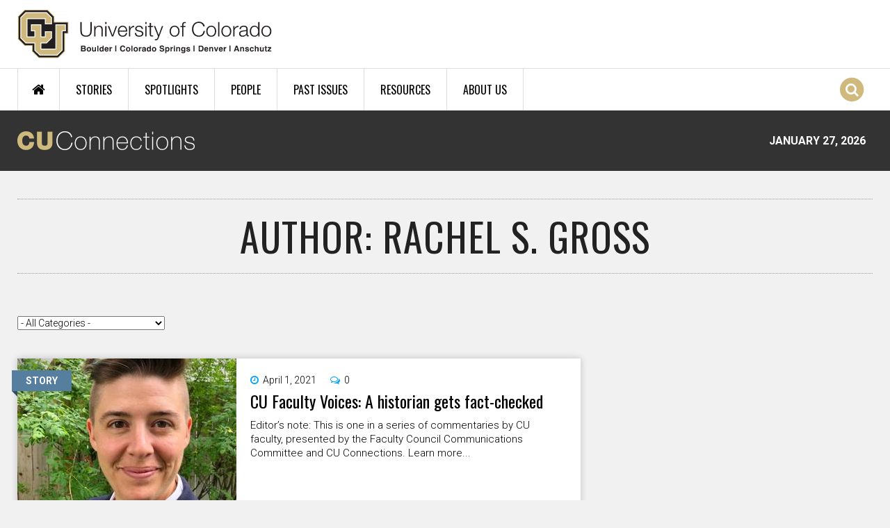

--- FILE ---
content_type: text/html; charset=utf-8
request_url: https://connections.cu.edu/author/rachel-s-gross
body_size: 8258
content:
<!DOCTYPE html>
  <!--[if IEMobile 7]><html class="no-js ie iem7" lang="en" dir="ltr"><![endif]-->
  <!--[if lte IE 6]><html class="no-js ie lt-ie9 lt-ie8 lt-ie7" lang="en" dir="ltr"><![endif]-->
  <!--[if (IE 7)&(!IEMobile)]><html class="no-js ie lt-ie9 lt-ie8" lang="en" dir="ltr"><![endif]-->
  <!--[if IE 8]><html class="no-js ie lt-ie9" lang="en" dir="ltr"><![endif]-->
  <!--[if (gte IE 9)|(gt IEMobile 7)]><html class="no-js ie" lang="en" dir="ltr" prefix="og: http://ogp.me/ns# article: http://ogp.me/ns/article# book: http://ogp.me/ns/book# profile: http://ogp.me/ns/profile# video: http://ogp.me/ns/video# product: http://ogp.me/ns/product#"><![endif]-->
  <!--[if !IE]><!--><html class="no-js" lang="en" dir="ltr" prefix="og: http://ogp.me/ns# article: http://ogp.me/ns/article# book: http://ogp.me/ns/book# profile: http://ogp.me/ns/profile# video: http://ogp.me/ns/video# product: http://ogp.me/ns/product#"><!--<![endif]-->
<head>
  <meta charset="utf-8" />
<link rel="shortcut icon" href="https://connections.cu.edu/sites/all/themes/custom/connections_omega/images/favicon.png" type="image/png" />
<link rel="profile" href="http://www.w3.org/1999/xhtml/vocab" />
<meta name="HandheldFriendly" content="true" />
<meta name="MobileOptimized" content="width" />
<meta http-equiv="cleartype" content="on" />
<link rel="apple-touch-icon-precomposed" href="https://connections.cu.edu/sites/all/themes/contrib/omega/omega/apple-touch-icon-precomposed-144x144.png" sizes="144x144" />
<link rel="apple-touch-icon-precomposed" href="https://connections.cu.edu/sites/all/themes/contrib/omega/omega/apple-touch-icon-precomposed.png" />
<link rel="apple-touch-icon-precomposed" href="https://connections.cu.edu/sites/all/themes/contrib/omega/omega/apple-touch-icon-precomposed-114x114.png" sizes="114x114" />
<link rel="apple-touch-icon-precomposed" href="https://connections.cu.edu/sites/all/themes/contrib/omega/omega/apple-touch-icon-precomposed-72x72.png" sizes="72x72" />
<meta name="generator" content="Drupal 7 (https://www.drupal.org)" />
<meta name="viewport" content="width=device-width, initial-scale=1.0" />
<link rel="canonical" href="https://connections.cu.edu/author/rachel-s-gross" />
<link rel="shortlink" href="https://connections.cu.edu/author/2031" />
<meta property="og:site_name" content="CU Connections" />
<meta property="og:type" content="article" />
<meta property="og:url" content="https://connections.cu.edu/author/rachel-s-gross" />
<meta property="og:title" content="Author: Rachel S. Gross" />
<meta name="dcterms.title" content="Author: Rachel S. Gross" />
<meta name="dcterms.type" content="Text" />
<meta name="dcterms.format" content="text/html" />
<meta name="dcterms.identifier" content="https://connections.cu.edu/author/rachel-s-gross" />
  <title>Author: Rachel S. Gross | CU Connections</title>
  <link type="text/css" rel="stylesheet" href="https://connections.cu.edu/sites/default/files/css/css_7WD7YrEXXHi6Y_WwFul_jBOfJe_zoByd9MmWCyf6D0o.css" media="all" />
<link type="text/css" rel="stylesheet" href="https://connections.cu.edu/sites/default/files/css/css_vwWZiSHQJ4BhEOde-zqeiCCVr-eEdBQI9L6IsLqjvc8.css" media="all" />
<link type="text/css" rel="stylesheet" href="https://connections.cu.edu/sites/default/files/css/css_RkzkaktKhRdH9M0WpdlKn-ubVdPpRlBWLjWXFhQ8Y0g.css" media="all" />

<!--[if lte IE 8]>
<link type="text/css" rel="stylesheet" href="https://connections.cu.edu/sites/default/files/css/css_298iBZu3hViyuQb65cy2xfrh55A-DXT8r5WYBrY-DCg.css" media="all" />
<![endif]-->
<link type="text/css" rel="stylesheet" href="https://connections.cu.edu/sites/default/files/css/css_w1tmPYdjKxHWeCArj7SZlEDVsBtdchlhUyssdeDuyDk.css" media="all" />
<link type="text/css" rel="stylesheet" href="https://fonts.googleapis.com/css?family=Oswald:300,700,regular|Roboto:300,700,500,regular&amp;subset=latin" media="all" />
  <script src="https://connections.cu.edu/sites/default/files/js/js_J6jeKOZ0tI37qVWwhPGVkEuXg4jKAir2R3MZsnbXDy4.js"></script>
<script src="https://connections.cu.edu/sites/default/files/js/js_QPRP_THay266yj1GHQKhk7fICdzzkwialD2EO6Y9RNU.js"></script>
<script src="https://connections.cu.edu/sites/default/files/js/js_IJ151ck29DJxhU_GqXFyLgb7xU3Pbx8roa3I_04eATU.js"></script>
<script src="https://connections.cu.edu/sites/default/files/js/js_hG8vzoArEiKnd5gxavbhouJAyEDNhfqMxwPsarYe9V4.js"></script>
<script>window.CKEDITOR_BASEPATH = '/sites/all/libraries/ckeditor/'</script>
<script src="https://connections.cu.edu/sites/default/files/js/js_waP91NpgGpectm_6Y2XDEauLJ8WCSCBKmmA87unpp2E.js"></script>
<script src="https://www.googletagmanager.com/gtag/js?id=G-YTLZPP51B4"></script>
<script>window.dataLayer = window.dataLayer || [];function gtag(){dataLayer.push(arguments)};gtag("js", new Date());gtag("set", "developer_id.dMDhkMT", true);gtag("config", "G-YTLZPP51B4", {"groups":"default","anonymize_ip":true});</script>
<script src="https://connections.cu.edu/sites/default/files/js/js_hmKSXPeRiXS8SkoBUvukBcCeqlmsPZzpYT-pPC0ZHNI.js"></script>
<script>jQuery.extend(Drupal.settings, {"basePath":"\/","pathPrefix":"","setHasJsCookie":0,"colorbox":{"transition":"elastic","speed":"350","opacity":"0.85","slideshow":false,"slideshowAuto":true,"slideshowSpeed":"2500","slideshowStart":"start slideshow","slideshowStop":"stop slideshow","current":"{current} of {total}","previous":"\u00ab Prev","next":"Next \u00bb","close":"Close","overlayClose":true,"returnFocus":true,"maxWidth":"98%","maxHeight":"98%","initialWidth":"300","initialHeight":"250","fixed":true,"scrolling":false,"mobiledetect":true,"mobiledevicewidth":"480px","file_public_path":"\/sites\/default\/files","specificPagesDefaultValue":"admin*\nimagebrowser*\nimg_assist*\nimce*\nnode\/add\/*\nnode\/*\/edit\nprint\/*\nprintpdf\/*\nsystem\/ajax\nsystem\/ajax\/*"},"disqus":{"api_key":"8REHtc2OoudfysHkDAipuwtWE6Ux6z6ERtmyN9DPmsK1M0hvZaJ7MdQ98z60KQGG","domain":"cuconnections"},"urlIsAjaxTrusted":{"\/author\/rachel-s-gross":true,"\/search-results":true},"nice_menus_options":{"delay":"50","speed":"fast","hover_intent":1},"flexslider":{"optionsets":{"tweets":{"namespace":"flex-","selector":".slides \u003E li","easing":"swing","direction":"horizontal","reverse":false,"smoothHeight":false,"startAt":0,"animationSpeed":600,"initDelay":0,"useCSS":true,"touch":true,"video":false,"keyboard":true,"multipleKeyboard":false,"mousewheel":0,"controlsContainer":".flex-control-nav-container","sync":"","asNavFor":"","itemWidth":0,"itemMargin":0,"minItems":0,"maxItems":0,"move":0,"animation":"fade","slideshow":true,"slideshowSpeed":"7000","directionNav":false,"controlNav":false,"prevText":"","nextText":"","pausePlay":false,"pauseText":"Pause","playText":"Play","randomize":false,"thumbCaptions":false,"thumbCaptionsBoth":false,"animationLoop":true,"pauseOnAction":true,"pauseOnHover":false,"manualControls":""}},"instances":{"flexslider-1":"tweets"}},"googleanalytics":{"account":["G-YTLZPP51B4"],"trackOutbound":1,"trackMailto":1,"trackDownload":1,"trackDownloadExtensions":"7z|aac|arc|arj|asf|asx|avi|bin|csv|doc(x|m)?|dot(x|m)?|exe|flv|gif|gz|gzip|hqx|jar|jpe?g|js|mp(2|3|4|e?g)|mov(ie)?|msi|msp|pdf|phps|png|ppt(x|m)?|pot(x|m)?|pps(x|m)?|ppam|sld(x|m)?|thmx|qtm?|ra(m|r)?|sea|sit|tar|tgz|torrent|txt|wav|wma|wmv|wpd|xls(x|m|b)?|xlt(x|m)|xlam|xml|z|zip","trackColorbox":1}});</script>
</head>
<body class="html not-front not-logged-in page-author page-author- page-author-2031 section-author">
  <a href="#main-content" class="element-invisible element-focusable">Skip to main content</a>
      <div class="l-page has-one-sidebar has-sidebar-second">
  <header id="l-header-wrapper" role="banner">

    <div class="l-branding-wrapper">
      <div class="l-branding container">
                  <a href="/" title="Home" rel="home" class="site-logo"><img src="https://connections.cu.edu/sites/all/themes/custom/connections_omega/images/cu_logo.svg" alt="Home" /></a>
                      </div>
    </div>

	  <div class="l-navigation-wrapper clearfix">
	    <div class="l-navigation container">
    		  <div class="l-region l-region--navigation">
    <div id="block-nice-menus-1" class="block block--nice-menus block--nice-menus-1">
        <div class="block__content">
    <ul class="nice-menu nice-menu-down nice-menu-main-menu" id="nice-menu-1"><li class="menu-1275 menu-path-front first odd "><a href="/" title="Home Page">Home</a></li>
<li class="menu-1273 menuparent  menu-path-stories  even "><a href="/stories">Stories</a><ul><li class="menu-2065 menu-path-stories first odd "><a href="/stories">All Stories</a></li>
<li class="menu-1280 menu-path-taxonomy-term-1  even "><a href="/cu-boulder">CU Boulder</a></li>
<li class="menu-1281 menu-path-taxonomy-term-11  odd "><a href="/uccs">CU Colorado Springs</a></li>
<li class="menu-1668 menu-path-taxonomy-term-6  even "><a href="/cu-denver">CU Denver</a></li>
<li class="menu-1277 menu-path-taxonomy-term-7  odd "><a href="/cu-anschutz-medical-campus">CU Anschutz Medical Campus</a></li>
<li class="menu-1285 menu-path-taxonomy-term-3  even "><a href="/cu-system">CU System</a></li>
<li class="menu-1669 menu-path-taxonomy-term-12  odd "><a href="/faculty">Faculty</a></li>
<li class="menu-2066 menu-path-taxonomy-term-820  even last"><a href="/staff">Staff</a></li>
</ul></li>
<li class="menu-1274 menu-path-spotlights  odd "><a href="/spotlights">Spotlights</a></li>
<li class="menu-1271 menu-path-people  even "><a href="/people">People</a></li>
<li class="menu-1672 menu-path-past-issues  odd "><a href="/past-issues">Past Issues</a></li>
<li class="menu-1272 menuparent  menu-path-node-5157  even "><a href="/quick-links">Resources</a><ul><li class="menu-2313 menu-path-node-5157 first odd "><a href="/quick-links">Quick Links</a></li>
<li class="menu-2312 menu-path-in-the-news  even last"><a href="/in-the-news">CU in the News</a></li>
</ul></li>
<li class="menu-2171 menu-path-node-5176  odd last"><a href="/about-cu-connections">About Us</a></li>
</ul>
  </div>
</div>
<div class="search-icon"><span class="fa fa-stack"><i class="fa fa-circle fa-stack-2x"></i><i class="fa fa-search fa-stack-1x"></i></span></div>  </div>
    	</div>
    </div>

    <div class="l-conn-logo-wrapper clearfix">
	    <div class="l-conn-logo container">
        <a href="/" rel="home">
          <img class="cu-connection-logo" src="/sites/all/themes/custom/connections_omega/images/cu_connections_logo.png" alt="CU Connections" />
        </a>
        <div class="cu-connection-date">January 27, 2026</div>
      </div>
    </div>

    <div class="l-ticker-wrapper clearfix">
	    <div class="l-ticker container">
    		    	</div>
    </div>

    <div id="overlay" class="fade-in-out hide"></div>
          <div class="l-search-overlay-wrapper">
        <div class="l-search-overlay">
            <div class="l-region l-region--search-overlay">
    <div id="block-views-exp-site-search-page" class="block block--views block--views-exp-site-search-page">
        <div class="block__content">
    <form class="views-exposed-form-site-search-page" action="/search-results" method="get" id="views-exposed-form-site-search-page" accept-charset="UTF-8"><div><div class="views-exposed-form">
  <div class="views-exposed-widgets clearfix">
          <div id="edit-search-wrapper" class="views-exposed-widget views-widget-filter-search_api_views_fulltext">
                  <label for="edit-search">
            Search CU Connections          </label>
                        <div class="views-widget">
          <div class="form-item form-type-textfield form-item-search">
 <input placeholder="Search" type="text" id="edit-search" name="search" value="" size="30" maxlength="128" class="form-text" />
</div>
        </div>
              </div>
                    <div class="views-exposed-widget views-submit-button">
      <input type="submit" id="edit-submit-site-search" value="Search" class="form-submit" />    </div>
      </div>
</div>
</div></form>  </div>
</div>
<div id="block-boxes-search-quick-links" class="block block--boxes block-boxes-simple block--boxes-search-quick-links">
        <h2 class="block__title">Popular Searches</h2>
      <div class="block__content">
    <div id='boxes-box-search_quick_links' class='boxes-box'><div class="boxes-box-content"><div class="col-1-3">
<ul>
	<li><a href="/search-results?search=research">Research</a></li>
	<li><a href="/search-results?search=student">Student</a></li>
	<li><a href="/search-results?search=tenure">Tenure</a></li>
	<li><a href="/search-results?search=budget">Budget</a></li>
</ul>
</div>
<div class="col-1-3">
<ul>
	<li><a href="/search-results?search=legislature">Legislature</a></li>
	<li><a href="/search-results?search=regents">Board of Regents</a></li>
	<li><a href="/search-results?search=awards">Awards</a></li>
	<li><a href="/search-results?search=tech%20transfer">Tech Transfer</a></li>
</ul>
</div>
<div class="col-last col-1-3">
<ul>
	<li><a href="/search-results?search=advancement">CU Advancement</a></li>
	<li><a href="/search-results?search=faculty%20council">Faculty Council</a></li>
	<li><a href="/search-results?search=staff%20council">Staff Council</a></li>
	<li><a href="/search-results?search=benson">Benson</a></li>
</ul>
</div></div></div>  </div>
</div>
  </div>
        </div>
      </div>
    
  </header>

  
 	<div class="l-main container clearfix">
    <div class="l-main-inner clearfix">
      
      
      
                                <h1 class='page-title'>Author: Rachel S. Gross</h1>
                      
      
      
      <div class="l-content" role="main">
                <a id="main-content"></a>
                                <div class="view view-news view-id-news view-display-id-authors_page view-dom-id-1da87a689545a80b1f3bd7395607e6f3">
        
      <div class="view-filters">
      <form class="ctools-auto-submit-full-form views-exposed-form-news-authors-page" action="/author/rachel-s-gross" method="get" id="views-exposed-form-news-authors-page" accept-charset="UTF-8"><div><div class="views-exposed-form">
  <div class="views-exposed-widgets clearfix">
          <div id="edit-category-wrapper" class="views-exposed-widget views-widget-filter-field_audience_tid">
                        <div class="views-widget">
          <div class="form-item form-type-select form-item-category">
 <select id="edit-category" name="category" class="form-select"><option value="All" selected="selected">- All Categories -</option><option value="1">CU Boulder</option><option value="11">UCCS</option><option value="6">CU Denver</option><option value="7">CU Anschutz Medical Campus</option><option value="1013">CU South Denver</option><option value="3">CU System</option><option value="12">Faculty</option><option value="820">Staff</option></select>
</div>
        </div>
              </div>
                    <div class="views-exposed-widget views-submit-button">
      <input class="ctools-use-ajax ctools-auto-submit-click js-hide form-submit" type="submit" id="edit-submit-news" value="Apply" />    </div>
      </div>
</div>
</div></form>    </div>
  
  
      <div class="view-content">
        <div class="views-row views-row-1 views-row-odd views-row-first views-row-last">
    <div  class="ds-2col-fluid node node--stories node-teaser view-mode-teaser node--teaser node--stories--teaser clearfix">

<span class="content-type-label">STORY</span>


  <div class="group-left">
  <div class="field field-name-field-image"><a href="/stories/cu-faculty-voices-historian-gets-fact-checked"><img src="https://connections.cu.edu/sites/default/files/styles/news_home_page__315x245_/public/cufv_historian_gross_feat.jpg?itok=dezBpLVe" width="315" height="245" alt="Rachel S. Gross" /></a></div>  </div>

  <div class="group-right">
  <div class="field field-name-post-date">April 1, 2021</div><div class="field field-name-cu-conn-comment-count"><div class="disqus-comment-wrapper" data-disqus-url="https://connections.cu.edu/stories/cu-faculty-voices-historian-gets-fact-checked"><span class="disqus-comment-count">0</span></div></div><div class="field field-name-cu-conn-story-title"><h2><a href="/stories/cu-faculty-voices-historian-gets-fact-checked">CU Faculty Voices: A historian gets fact-checked</a></h2></div><div class="field field-name-body">Editor’s note: This is one in a series of commentaries by CU faculty, presented by the Faculty Council Communications Committee and CU Connections. Learn more...</div><div class="field field-name-cu-conn-read-more"><a href="/stories/cu-faculty-voices-historian-gets-fact-checked">Read more</a></div>  </div>

</div>

  </div>
    </div>
  
  
  
  
  
  
</div>      </div>

                <aside class="l-region l-region--sidebar-second">
    <div id="block-cu-conn-custom-cu-conn-empty-block" class="block block--cu-conn-custom block--cu-conn-custom-cu-conn-empty-block">
        <div class="block__content">
    &nbsp;  </div>
</div>
  </aside>
          </div>
  </div>

  <footer class="clearfix" role="contentinfo">

    <div class="l-footer-ticker-wrapper clearfix">
      <div class="l-footer-ticker container">
          <div class="l-region l-region--footer-ticker">
    <div id="block-views-cu-tweets-tweets-block" class="block block--views block--views-cu-tweets-tweets-block">
        <div class="block__content">
    <div class="view view-cu-tweets view-id-cu_tweets view-display-id-tweets_block view-dom-id-c8728bdf83baf6581da49e35720c60f3">
        
  
  
      <div class="view-content">
      <div  id="flexslider-1" class="flexslider">
  <ul class="slides"><li class="flex-item-1">  
  <div class="views-field views-field-nothing">        <span class="field-content"><a href='/tweets'><i class="fa fa-twitter fa-2x"></i></a></span>  </div>  
  <div class="views-field views-field-name">        <span class="field-content">Colorado Buffaloes</span>  </div>  
  <div class="views-field views-field-screen-name">        <span class="field-content"><a href="http://twitter.com/CUBuffs">@CUBuffs</a></span>  </div>  
  <div class="views-field views-field-created-time">        <span class="field-content"><em class="placeholder">2 years 9 months</em> ago</span>  </div>  
  <div class="views-field views-field-text">        <span class="field-content">RT <a target="_blank" rel="nofollow" class="twitter-timeline-link" href="http://twitter.com/CUBuffsVB" class="twitter-atreply">@CUBuffsVB</a>: 𝐂𝐨𝐦𝐢𝐧𝐠 𝐬𝐨𝐨𝐧: a game near you

The Buffs start their Black &amp; Gold match at 10 tomorrow‼ 

#GoBuffs <a href="https://t.co/F5nadEsIDP">https://t.co/F5nadEsIDP</a></span>  </div></li>
<li class="flex-item-2">  
  <div class="views-field views-field-nothing">        <span class="field-content"><a href='/tweets'><i class="fa fa-twitter fa-2x"></i></a></span>  </div>  
  <div class="views-field views-field-name">        <span class="field-content">Colorado Buffaloes</span>  </div>  
  <div class="views-field views-field-screen-name">        <span class="field-content"><a href="http://twitter.com/CUBuffs">@CUBuffs</a></span>  </div>  
  <div class="views-field views-field-created-time">        <span class="field-content"><em class="placeholder">2 years 9 months</em> ago</span>  </div>  
  <div class="views-field views-field-text">        <span class="field-content">TOMORROW: Black &amp; Gold Day presented by <a target="_blank" rel="nofollow" class="twitter-timeline-link" href="http://twitter.com/ArrowGlobal" class="twitter-atreply">@ArrowGlobal</a> 🦬

Join us pregame for a new fan experience including field da… <a href="https://t.co/ctoMgL0cwr">https://t.co/ctoMgL0cwr</a></span>  </div></li>
<li class="flex-item-3">  
  <div class="views-field views-field-nothing">        <span class="field-content"><a href='/tweets'><i class="fa fa-twitter fa-2x"></i></a></span>  </div>  
  <div class="views-field views-field-name">        <span class="field-content">CU Denver</span>  </div>  
  <div class="views-field views-field-screen-name">        <span class="field-content"><a href="http://twitter.com/CUDenver">@CUDenver</a></span>  </div>  
  <div class="views-field views-field-created-time">        <span class="field-content"><em class="placeholder">2 years 9 months</em> ago</span>  </div>  
  <div class="views-field views-field-text">        <span class="field-content">✔️</span>  </div></li>
<li class="flex-item-4">  
  <div class="views-field views-field-nothing">        <span class="field-content"><a href='/tweets'><i class="fa fa-twitter fa-2x"></i></a></span>  </div>  
  <div class="views-field views-field-name">        <span class="field-content">CO Dept of Higher Education</span>  </div>  
  <div class="views-field views-field-screen-name">        <span class="field-content"><a href="http://twitter.com/CoHigherEd">@CoHigherEd</a></span>  </div>  
  <div class="views-field views-field-created-time">        <span class="field-content"><em class="placeholder">2 years 9 months</em> ago</span>  </div>  
  <div class="views-field views-field-text">        <span class="field-content">RT <a target="_blank" rel="nofollow" class="twitter-timeline-link" href="http://twitter.com/NCANetwork" class="twitter-atreply">@NCANetwork</a>: Research indicates that student participation in workplace opportunities, specifically internships, are correlated… <a href="https://t.co/xMiICzdRRn">https://t.co/xMiICzdRRn</a></span>  </div></li>
<li class="flex-item-5">  
  <div class="views-field views-field-nothing">        <span class="field-content"><a href='/tweets'><i class="fa fa-twitter fa-2x"></i></a></span>  </div>  
  <div class="views-field views-field-name">        <span class="field-content">UCCS Kraemer Library</span>  </div>  
  <div class="views-field views-field-screen-name">        <span class="field-content"><a href="http://twitter.com/uccslibrary">@uccslibrary</a></span>  </div>  
  <div class="views-field views-field-created-time">        <span class="field-content"><em class="placeholder">2 years 9 months</em> ago</span>  </div>  
  <div class="views-field views-field-text">        <span class="field-content">The Routledge Companion to the American Landscape includes a chapter titled "Ethnicity and Transnationalism" by UCC… <a href="https://t.co/QmP4MVyhi2">https://t.co/QmP4MVyhi2</a></span>  </div></li>
<li class="flex-item-6">  
  <div class="views-field views-field-nothing">        <span class="field-content"><a href='/tweets'><i class="fa fa-twitter fa-2x"></i></a></span>  </div>  
  <div class="views-field views-field-name">        <span class="field-content">CU Boulder Police</span>  </div>  
  <div class="views-field views-field-screen-name">        <span class="field-content"><a href="http://twitter.com/CUBoulderPolice">@CUBoulderPolice</a></span>  </div>  
  <div class="views-field views-field-created-time">        <span class="field-content"><em class="placeholder">2 years 9 months</em> ago</span>  </div>  
  <div class="views-field views-field-text">        <span class="field-content">Collaboration is underway to help prevent identity-based harm. Read more. 
<a href="https://t.co/8YCgpT6PuQ">https://t.co/8YCgpT6PuQ</a></span>  </div></li>
<li class="flex-item-7">  
  <div class="views-field views-field-nothing">        <span class="field-content"><a href='/tweets'><i class="fa fa-twitter fa-2x"></i></a></span>  </div>  
  <div class="views-field views-field-name">        <span class="field-content">CO Dept of Higher Education</span>  </div>  
  <div class="views-field views-field-screen-name">        <span class="field-content"><a href="http://twitter.com/CoHigherEd">@CoHigherEd</a></span>  </div>  
  <div class="views-field views-field-created-time">        <span class="field-content"><em class="placeholder">2 years 9 months</em> ago</span>  </div>  
  <div class="views-field views-field-text">        <span class="field-content">Are you a future Colorado educator? If so, and you’re starting a Colorado teacher prep program for the fall,… <a href="https://t.co/bLuiceVx3L">https://t.co/bLuiceVx3L</a></span>  </div></li>
<li class="flex-item-8">  
  <div class="views-field views-field-nothing">        <span class="field-content"><a href='/tweets'><i class="fa fa-twitter fa-2x"></i></a></span>  </div>  
  <div class="views-field views-field-name">        <span class="field-content">UCCS</span>  </div>  
  <div class="views-field views-field-screen-name">        <span class="field-content"><a href="http://twitter.com/UCCS">@UCCS</a></span>  </div>  
  <div class="views-field views-field-created-time">        <span class="field-content"><em class="placeholder">2 years 9 months</em> ago</span>  </div>  
  <div class="views-field views-field-text">        <span class="field-content">Colorado Springs is #OlympicCityUSA, and UCCS is honoring its connection to the Olympic games with a new sculpture… <a href="https://t.co/V7DPyfTNoS">https://t.co/V7DPyfTNoS</a></span>  </div></li>
<li class="flex-item-9">  
  <div class="views-field views-field-nothing">        <span class="field-content"><a href='/tweets'><i class="fa fa-twitter fa-2x"></i></a></span>  </div>  
  <div class="views-field views-field-name">        <span class="field-content">UCCS Kraemer Library</span>  </div>  
  <div class="views-field views-field-screen-name">        <span class="field-content"><a href="http://twitter.com/uccslibrary">@uccslibrary</a></span>  </div>  
  <div class="views-field views-field-created-time">        <span class="field-content"><em class="placeholder">2 years 9 months</em> ago</span>  </div>  
  <div class="views-field views-field-text">        <span class="field-content">RT <a target="_blank" rel="nofollow" class="twitter-timeline-link" href="http://twitter.com/CUToddSaliman" class="twitter-atreply">@CUToddSaliman</a>: And Saturday, we begin! Thank you, student-athletes, Coach <a target="_blank" rel="nofollow" class="twitter-timeline-link" href="http://twitter.com/DeionSanders" class="twitter-atreply">@DeionSanders</a> and CU FANS! Can’t wait to see what we’re… <a href="https://t.co/P2hU18qqFf">https://t.co/P2hU18qqFf</a></span>  </div></li>
<li class="flex-item-10">  
  <div class="views-field views-field-nothing">        <span class="field-content"><a href='/tweets'><i class="fa fa-twitter fa-2x"></i></a></span>  </div>  
  <div class="views-field views-field-name">        <span class="field-content">Colorado Buffaloes</span>  </div>  
  <div class="views-field views-field-screen-name">        <span class="field-content"><a href="http://twitter.com/CUBuffs">@CUBuffs</a></span>  </div>  
  <div class="views-field views-field-created-time">        <span class="field-content"><em class="placeholder">2 years 9 months</em> ago</span>  </div>  
  <div class="views-field views-field-text">        <span class="field-content">RT <a target="_blank" rel="nofollow" class="twitter-timeline-link" href="http://twitter.com/CUBuffsRalphie" class="twitter-atreply">@CUBuffsRalphie</a>: Who’s ready for more Ralphie? Black and Gold day is THIS Saturday! <a href="https://t.co/3F3tVSMAYd">https://t.co/3F3tVSMAYd</a></span>  </div></li>
<li class="flex-item-11">  
  <div class="views-field views-field-nothing">        <span class="field-content"><a href='/tweets'><i class="fa fa-twitter fa-2x"></i></a></span>  </div>  
  <div class="views-field views-field-name">        <span class="field-content">Colorado Buffaloes</span>  </div>  
  <div class="views-field views-field-screen-name">        <span class="field-content"><a href="http://twitter.com/CUBuffs">@CUBuffs</a></span>  </div>  
  <div class="views-field views-field-created-time">        <span class="field-content"><em class="placeholder">2 years 9 months</em> ago</span>  </div>  
  <div class="views-field views-field-text">        <span class="field-content">Friday is SENIOR DAY 🎾

Join <a target="_blank" rel="nofollow" class="twitter-timeline-link" href="http://twitter.com/CUBuffsTennis" class="twitter-atreply">@CUBuffsTennis</a> as they celebrate senior Toni Balzert &amp; take on Utah at 12:30pm 

#GoBuffs 🦬</span>  </div></li>
<li class="flex-item-12">  
  <div class="views-field views-field-nothing">        <span class="field-content"><a href='/tweets'><i class="fa fa-twitter fa-2x"></i></a></span>  </div>  
  <div class="views-field views-field-name">        <span class="field-content">CO Dept of Higher Education</span>  </div>  
  <div class="views-field views-field-screen-name">        <span class="field-content"><a href="http://twitter.com/CoHigherEd">@CoHigherEd</a></span>  </div>  
  <div class="views-field views-field-created-time">        <span class="field-content"><em class="placeholder">2 years 9 months</em> ago</span>  </div>  
  <div class="views-field views-field-text">        <span class="field-content">CDHE and <a target="_blank" rel="nofollow" class="twitter-timeline-link" href="http://twitter.com/CO_CDHS" class="twitter-atreply">@CO_CDHS</a> are hosting the Celebration of Educational Excellence, recognizing youth in foster care or youth… <a href="https://t.co/Idsb6lf26h">https://t.co/Idsb6lf26h</a></span>  </div></li>
</ul></div>
    </div>
  
  
  
  
  
  
</div>  </div>
</div>
  </div>
      </div>
    </div>

    <div class="l-footer-pre-wrapper clearfix">
      <div class='l-footer-pre container'>
          <div class="l-region l-region--footer-pre">
    <nav id="block-menu-menu-connect-with-us" role="navigation" class="block block--menu block--menu-menu-connect-with-us">
        <h2 class="block__title">Connect with us</h2>
    
  <ul class="menu"><li><a href="http://www.facebook.com/CUConnections" title="Join the Conversation" target="_blank"><div class="icon"><i class="fa fa-facebook"></i></div><div class="title">Facebook</div><div class="description">Join the Conversation</div></a></li><li><a href="http://www.twitter.com/CUConnections" title="Follow us on Twitter" target="_blank"><div class="icon"><i class="fa fa-twitter"></i></div><div class="title">Twitter</div><div class="description">Follow us on Twitter</div></a></li><li><a href="/letters-editor" title="Submit a Letter to the Editor"><div class="icon"><i class="fa fa-envelope"></i></div><div class="title">Letters to the Editor</div><div class="description">Submit a Letter to the Editor</div></a></li><li><a href="/rss-feeds" title="Get Updates Via RSS"><div class="icon"><i class="fa fa-rss"></i></div><div class="title">RSS Feeds</div><div class="description">Get Updates Via RSS</div></a></li></ul></nav>
  </div>
      </div>
    </div>

    <div class="l-footer-wrapper clearfix">
      <div class='l-footer container'>
          <img class="cu-connection-logo" src="/sites/all/themes/custom/connections_omega/images/cu_connections_logo.png" alt="CU Connections" />
            <div class="l-region l-region--footer">
    <div id="block-boxes-footer-content" class="block block--boxes block-boxes-simple block--boxes-footer-content">
        <div class="block__content">
    <div id='boxes-box-footer_content' class='boxes-box'><div class="boxes-box-content"><p><em>News and Information for Faculty and Staff</em></p>
<p>Published weekly by University Relations</p>
<p>1800 Grant St., Suite 800, Denver, CO 80203</p>
<p>Editor. Jay Dedrick, 303-860-5707</p>
<p class="locations">CU-Boulder | CU Colorado Springs | CU Denver | CU Anschutz Medical Campus | CU System Administration</p>
<p class="copyright">Copyright © University of Colorado, All Rights Reserved</p></div></div>  </div>
</div>
  </div>
      </div>
    </div>

    <div class="l-footer-post-wrapper clearfix">
      <div class='l-footer-post container'>
              </div>
    </div>

  </footer>

</div>
  <script src="https://connections.cu.edu/sites/default/files/js/js_iphCs0iVeH9R5828fM90s_TWpE1ZnanhgvXnxXi1b2s.js"></script>
  <script type="text/javascript">
    /*<![CDATA[*/
    (function() {
      var sz = document.createElement('script'); sz.type = 'text/javascript'; sz.async = true;
      sz.src = '//siteimproveanalytics.com/js/siteanalyze_22171.js';
      var s = document.getElementsByTagName('script')[0]; s.parentNode.insertBefore(sz, s);
    })();
    /*]]>*/
  </script>
</body>
</html>


--- FILE ---
content_type: application/javascript
request_url: https://disqus.com/api/3.0/threads/set.jsonp?callback=jQuery17205570705257604882_1769565232492&api_key=8REHtc2OoudfysHkDAipuwtWE6Ux6z6ERtmyN9DPmsK1M0hvZaJ7MdQ98z60KQGG&forum=cuconnections&thread%5B%5D=link%3Ahttps%3A%2F%2Fconnections.cu.edu%2Fstories%2Fcu-faculty-voices-historian-gets-fact-checked&_=1769565233085
body_size: 1010
content:
/**/ jQuery17205570705257604882_1769565232492({"code":0,"response":[{"feed":"https://cuconnections.disqus.com/cu_faculty_voices_a_historian_gets_fact_checked/latest.rss","clean_title":"CU Faculty Voices: A historian gets fact-checked","dislikes":0,"likes":0,"message":"","ratingsEnabled":false,"isSpam":false,"isDeleted":false,"category":"3437122","adsDisabled":false,"author":"136020725","userScore":0,"id":"8459808483","signedLink":"https://disq.us/?url=https%3A%2F%2Fconnections.cu.edu%2Fstories%2Fcu-faculty-voices-historian-gets-fact-checked&key=Ot0z5qZ0g2S9D8sddbGyHA","createdAt":"2021-03-31T15:56:34","hasStreaming":false,"raw_message":"","isClosed":false,"link":"https://connections.cu.edu/stories/cu-faculty-voices-historian-gets-fact-checked","slug":"cu_faculty_voices_a_historian_gets_fact_checked","forum":"cuconnections","identifiers":["node/13766"],"posts":0,"userSubscription":false,"validateAllPosts":false,"title":"CU Faculty Voices: A historian gets fact-checked","highlightedPost":null}]});